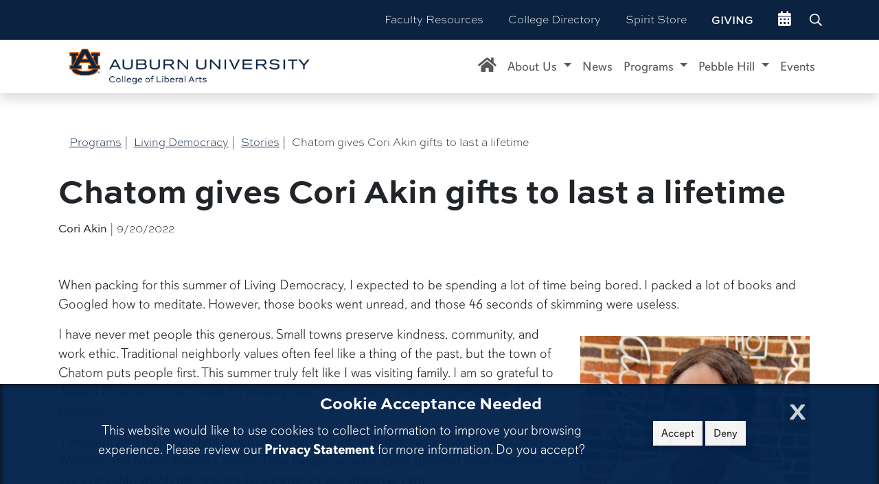

--- FILE ---
content_type: text/html; charset=utf-8
request_url: https://cla.auburn.edu/cah/programs/living-democracy/stories/chatom-gives-cori-akin-gifts-to-last-a-lifetime/
body_size: 12733
content:


<!doctype html>
<html lang="en">
<head>
    <meta http-equiv="content-type" content="text/html; charset=utf-8" />
    <meta http-equiv="X-UA-Compatible" content="IE=edge,chrome=1">
    <meta name="viewport" content="width=device-width, initial-scale=1.0, maximum-scale=2.0, user-scalable=yes">
    <title>Chatom gives Cori Akin gifts to last a lifetime - College of Liberal Arts at Auburn University</title>

    
    <meta property="og:title" content="Chatom gives Cori Akin gifts to last a lifetime" />
    <meta property="og:url" content="https://cla.auburn.edu/cah/programs/living-democracy/stories/chatom-gives-cori-akin-gifts-to-last-a-lifetime/" />
    <meta property="og:type" content="article" />
        <meta property="og:image" content="https://cla.auburn.edu/media/qawnqxf4/4626fb50-b748-4ee5-9f46-fafe91618362_1_105_c.jpeg?anchor=center&amp;mode=crop&amp;width=1200&amp;height=630" />
    <meta property="og:image:alt" content="" />
    <meta property="og:iamge:type" content="image/jpeg" />
    <meta property="og:image:width" content="1200" />
    <meta property="og:image:height" content="628">


    <script type="text/javascript">
!function(T,l,y){var S=T.location,k="script",D="instrumentationKey",C="ingestionendpoint",I="disableExceptionTracking",E="ai.device.",b="toLowerCase",w="crossOrigin",N="POST",e="appInsightsSDK",t=y.name||"appInsights";(y.name||T[e])&&(T[e]=t);var n=T[t]||function(d){var g=!1,f=!1,m={initialize:!0,queue:[],sv:"5",version:2,config:d};function v(e,t){var n={},a="Browser";return n[E+"id"]=a[b](),n[E+"type"]=a,n["ai.operation.name"]=S&&S.pathname||"_unknown_",n["ai.internal.sdkVersion"]="javascript:snippet_"+(m.sv||m.version),{time:function(){var e=new Date;function t(e){var t=""+e;return 1===t.length&&(t="0"+t),t}return e.getUTCFullYear()+"-"+t(1+e.getUTCMonth())+"-"+t(e.getUTCDate())+"T"+t(e.getUTCHours())+":"+t(e.getUTCMinutes())+":"+t(e.getUTCSeconds())+"."+((e.getUTCMilliseconds()/1e3).toFixed(3)+"").slice(2,5)+"Z"}(),iKey:e,name:"Microsoft.ApplicationInsights."+e.replace(/-/g,"")+"."+t,sampleRate:100,tags:n,data:{baseData:{ver:2}}}}var h=d.url||y.src;if(h){function a(e){var t,n,a,i,r,o,s,c,u,p,l;g=!0,m.queue=[],f||(f=!0,t=h,s=function(){var e={},t=d.connectionString;if(t)for(var n=t.split(";"),a=0;a<n.length;a++){var i=n[a].split("=");2===i.length&&(e[i[0][b]()]=i[1])}if(!e[C]){var r=e.endpointsuffix,o=r?e.location:null;e[C]="https://"+(o?o+".":"")+"dc."+(r||"services.visualstudio.com")}return e}(),c=s[D]||d[D]||"",u=s[C],p=u?u+"/v2/track":d.endpointUrl,(l=[]).push((n="SDK LOAD Failure: Failed to load Application Insights SDK script (See stack for details)",a=t,i=p,(o=(r=v(c,"Exception")).data).baseType="ExceptionData",o.baseData.exceptions=[{typeName:"SDKLoadFailed",message:n.replace(/\./g,"-"),hasFullStack:!1,stack:n+"\nSnippet failed to load ["+a+"] -- Telemetry is disabled\nHelp Link: https://go.microsoft.com/fwlink/?linkid=2128109\nHost: "+(S&&S.pathname||"_unknown_")+"\nEndpoint: "+i,parsedStack:[]}],r)),l.push(function(e,t,n,a){var i=v(c,"Message"),r=i.data;r.baseType="MessageData";var o=r.baseData;return o.message='AI (Internal): 99 message:"'+("SDK LOAD Failure: Failed to load Application Insights SDK script (See stack for details) ("+n+")").replace(/\"/g,"")+'"',o.properties={endpoint:a},i}(0,0,t,p)),function(e,t){if(JSON){var n=T.fetch;if(n&&!y.useXhr)n(t,{method:N,body:JSON.stringify(e),mode:"cors"});else if(XMLHttpRequest){var a=new XMLHttpRequest;a.open(N,t),a.setRequestHeader("Content-type","application/json"),a.send(JSON.stringify(e))}}}(l,p))}function i(e,t){f||setTimeout(function(){!t&&m.core||a()},500)}var e=function(){var n=l.createElement(k);n.src=h;var e=y[w];return!e&&""!==e||"undefined"==n[w]||(n[w]=e),n.onload=i,n.onerror=a,n.onreadystatechange=function(e,t){"loaded"!==n.readyState&&"complete"!==n.readyState||i(0,t)},n}();y.ld<0?l.getElementsByTagName("head")[0].appendChild(e):setTimeout(function(){l.getElementsByTagName(k)[0].parentNode.appendChild(e)},y.ld||0)}try{m.cookie=l.cookie}catch(p){}function t(e){for(;e.length;)!function(t){m[t]=function(){var e=arguments;g||m.queue.push(function(){m[t].apply(m,e)})}}(e.pop())}var n="track",r="TrackPage",o="TrackEvent";t([n+"Event",n+"PageView",n+"Exception",n+"Trace",n+"DependencyData",n+"Metric",n+"PageViewPerformance","start"+r,"stop"+r,"start"+o,"stop"+o,"addTelemetryInitializer","setAuthenticatedUserContext","clearAuthenticatedUserContext","flush"]),m.SeverityLevel={Verbose:0,Information:1,Warning:2,Error:3,Critical:4};var s=(d.extensionConfig||{}).ApplicationInsightsAnalytics||{};if(!0!==d[I]&&!0!==s[I]){var c="onerror";t(["_"+c]);var u=T[c];T[c]=function(e,t,n,a,i){var r=u&&u(e,t,n,a,i);return!0!==r&&m["_"+c]({message:e,url:t,lineNumber:n,columnNumber:a,error:i}),r},d.autoExceptionInstrumented=!0}return m}(y.cfg);function a(){y.onInit&&y.onInit(n)}(T[t]=n).queue&&0===n.queue.length?(n.queue.push(a),n.trackPageView({})):a()}(window,document,{
src: "https://js.monitor.azure.com/scripts/b/ai.2.min.js", // The SDK URL Source
// name: "appInsights", // Global SDK Instance name defaults to "appInsights" when not supplied
// ld: 0, // Defines the load delay (in ms) before attempting to load the sdk. -1 = block page load and add to head. (default) = 0ms load after timeout,
// useXhr: 1, // Use XHR instead of fetch to report failures (if available),
crossOrigin: "anonymous", // When supplied this will add the provided value as the cross origin attribute on the script tag
// onInit: null, // Once the application insights instance has loaded and initialized this callback function will be called with 1 argument -- the sdk instance (DO NOT ADD anything to the sdk.queue -- As they won't get called)
cfg: { // Application Insights Configuration
    instrumentationKey: "ffab32b2-cd4f-4e63-bd36-e703df35d30f"
}});
</script>
    <!-- Google tag (gtag.js) GA4-->
<script async src="https://www.googletagmanager.com/gtag/js?id=G-7KCQR1PLF6"></script>
<script>
    window.dataLayer = window.dataLayer || [];
    function gtag() { dataLayer.push(arguments); }
    gtag('js', new Date());

    gtag('config', 'G-7KCQR1PLF6');
</script>
<!-- Global site tag (gtag.js) - Google Analytics -->
<script async src="https://www.googletagmanager.com/gtag/js?id=UA-33857821-1"></script>
<script>
    window.dataLayer = window.dataLayer || [];
    function gtag() { dataLayer.push(arguments); }
    gtag('js', new Date());

    gtag('config', 'UA-33857821-1');

</script>
<!-- Facebook Pixel Code -->
<script>
    !function (f, b, e, v, n, t, s) {
        if (f.fbq) return; n = f.fbq = function () {
            n.callMethod ?
                n.callMethod.apply(n, arguments) : n.queue.push(arguments)
        };
        if (!f._fbq) f._fbq = n; n.push = n; n.loaded = !0; n.version = '2.0';
        n.queue = []; t = b.createElement(e); t.async = !0;
        t.src = v; s = b.getElementsByTagName(e)[0];
        s.parentNode.insertBefore(t, s)
    }(window, document, 'script',
        'https://connect.facebook.net/en_US/fbevents.js');
    fbq('init', '820382235223222');
    fbq('track', 'PageView');
</script>
<noscript>
    <img height="1" width="1" style="display:none"
         src="https://www.facebook.com/tr?id=820382235223222&ev=PageView&noscript=1" />
</noscript>
<!-- End Facebook Pixel Code -->

    <link rel="stylesheet" href="/css/custom.css" />

<link rel="stylesheet" href="/css/vendor/animatedheadline/style.css" />
<link rel="stylesheet" href="https://use.typekit.net/rpy3gvl.css">
<link href="https://fonts.googleapis.com/css2?family=Roboto:ital,wght@0,100;0,300;0,400;0,500;0,700;0,900;1,100;1,300;1,400;1,500;1,700;1,900&display=swap" rel="stylesheet">
<link rel="stylesheet" href="https://stackpath.bootstrapcdn.com/font-awesome/4.7.0/css/font-awesome.min.css">
<link rel="stylesheet" href="/css/site.css"  />
<link rel="stylesheet" href=https://unpkg.com/aos@next/dist/aos.css />
<link rel="stylesheet" href="/css/vendor/text-hover/text_hover.css" />

    <!--<link rel="stylesheet" href="/Scripts/bootstrap.js" />-->
<!--<script src="/Scripts/site.js" />-->
<script src="https://code.jquery.com/jquery-3.4.1.js"
        integrity="sha256-WpOohJOqMqqyKL9FccASB9O0KwACQJpFTUBLTYOVvVU="
        crossorigin="anonymous"></script>
<script src="https://cdn.jsdelivr.net/npm/popper.js@1.16.0/dist/umd/popper.min.js" integrity="sha384-Q6E9RHvbIyZFJoft+2mJbHaEWldlvI9IOYy5n3zV9zzTtmI3UksdQRVvoxMfooAo" crossorigin="anonymous"></script>
<script src="https://stackpath.bootstrapcdn.com/bootstrap/4.4.1/js/bootstrap.min.js" integrity="sha384-wfSDF2E50Y2D1uUdj0O3uMBJnjuUD4Ih7YwaYd1iqfktj0Uod8GCExl3Og8ifwB6" crossorigin="anonymous"></script>
<script src="https://ajax.aspnetcdn.com/ajax/jquery.validate/1.13.1/jquery.validate.min.js"></script>
<script src="https://ajax.aspnetcdn.com/ajax/mvc/5.2.3/jquery.validate.unobtrusive.min.js"></script>

<script src="https://use.fontawesome.com/26619be017.js"></script>
<script src="/Scripts/vendor/animatedheadline/modernizr.js"></script>
<script src="/Scripts/vendor/animatedheadline/main.js"></script>

<script src="//cdnjs.cloudflare.com/ajax/libs/list.js/1.5.0/list.min.js"></script>
<script src="https://cdn.jsdelivr.net/jquery.mixitup/latest/jquery.mixitup.min.js"></script>
<script src="https://kit.fontawesome.com/ad8852beb9.js" crossorigin="anonymous"></script>
<script src="/Scripts/gdpr.js"></script>
<!-- Place the following Initializer Script just before the closing body tag on your webpage. -->
<script async src="https://mobi.visitdays.com/assets/snippet/assets/main.bundle.js" data-mobi-hide-default-button></script>
<!-- The script tag should live in the head of your page if at all possible -->
<script type="text/javascript" async src="https://play.vidyard.com/embed/v4.js"></script>
<script async="async" defer="defer" src="https://www.youvisit.com/tour/Embed/js3"></script>
<script type="text/javascript">
    (function (c, l, a, r, i, t, y) {
        c[a] = c[a] || function () { (c[a].q = c[a].q || []).push(arguments) };
        t = l.createElement(r); t.async = 1; t.src = "https://www.clarity.ms/tag/" + i;
        y = l.getElementsByTagName(r)[0]; y.parentNode.insertBefore(t, y);
    })(window, document, "clarity", "script", "r4ktsenlyp");
</script>
    
    <style>
        #dept-jumbo {
            background-image: url('http://www.fillmurray.com/1920/600');
            background-position: center;
            background-repeat: no-repeat;
            background-size: cover;
            height: 40vh;
            display: flex;
            justify-content: flex-end;
            flex-direction: column;
            box-shadow: inset 0 0 0 1000px rgba(0,0,0,.5);
        }

        #news-article p {
            line-height: 1.4em;
        }

        .pstyle p {
            font-size: 1.2em;
            line-height: 1.2em;
        }

        hr {
            border-color: #cc4e0b;
        }

        #news-article p {
            font-size: 1.25em;
        }

        @media (min-width: 768px) {
            .related-columns {
                column-count: 2;
            }

                .related-columns li {
                    page-break-inside: avoid;
                }
        }

        #main-content a {
            color: #0b2341 !important;
            text-decoration: underline;
        }

            #main-content a:hover {
                color: #cc4e0b !important;
            }

        .embed-container {
            position: relative;
            padding-bottom: 56.25%;
            height: 0;
            overflow: hidden;
            max-width: 100%;
        }

            .embed-container iframe, .embed-container object, .embed-container embed {
                position: absolute;
                top: 0;
                left: 0;
                width: 100%;
                height: 100%;
            }
    </style>


    <META HTTP-EQUIV="Content-type" CONTENT="text/html; charset=UTF-8">
    <!--<script src="https://www.google.com/recaptcha/api.js"></script>-->
    <!--<script>-->
    <!--    function timestamp() { var response = document.getElementById("g-recaptcha-response"); if (response == null || response.value.trim() == "") {var elems = JSON.parse(document.getElementsByName("captcha_settings")[0].value);elems["ts"] = JSON.stringify(new Date().getTime());document.getElementsByName("captcha_settings")[0].value = JSON.stringify(elems); } } setInterval(timestamp, 500); -->
    <!--</script>-->

</head>

<body>
    <!-- Google Tag Manager (noscript) -->
    <noscript>
        <iframe src="https://www.googletagmanager.com/ns.html?id=GTM-5SRSWZK"
                height="0" width="0" style="display:none;visibility:hidden"></iframe>
    </noscript>
    <!-- End Google Tag Manager (noscript) -->

    <div class="container-fluid px-0">
    <div id="gdpr" class="content_row" style="display:none;">
        <div class="container">
            <div class="alert" role="alert" aria-atomic="true">
                <button type="button" class="close" data-dismiss="alert" aria-label="Close Cookie Acceptance" style="font-size: 2.7rem;"><span aria-hidden="true">x</span></button>
                <h4 class="text-center" style="color: #fff">Cookie Acceptance Needed</h4>
                <div class="row">
                    <div class="col-md-9">
                        <p style="font-size: 1.25rem;">This website would like to use cookies to collect information to improve your browsing experience. Please review our <a href="http://www.auburn.edu/privacy" style="font-weight: bold;">Privacy Statement</a> for more information.  Do you accept?</p>
                    </div>
                    <div class="col-md-3 text-center">
                        <p><button class="btn btn-light" id="cookieAccept">Accept</button> <button class="btn btn-light" id="cookieDeny">Deny</button></p>
                    </div>
                </div>
            </div>
        </div>
    </div>
</div>

    
    
<div id="skipnav">
    <a href="#main-content">Skip to main content</a>
</div>
    


<section id="global-nav">
    <nav class="navbar navbar-expand-lg navbar-dark bg-dark" id="globalNav" role="navigation">
        <div class="container p-0">
            <div class="d-flex flex-row d-lg-none">
                <a class="navbar-brand" href="/" aria-label="College of Liberal Arts Home">
                    <img src="/media/40vavoxc/cla_informal_h_onecolor_white.png" height="75" class="d-inline-block align-top" alt="Auburn College of Liberal Arts Logo">
                </a>
                <button class="navbar-toggler d-inline-block mr-auto" type="button" data-toggle="collapse" data-target="#globalNavbarContent" aria-controls="globalNavbarContent" aria-expanded="false" aria-label="Toggle global navigation">
                    <span class="navbar-toggler-icon"></span>
                    
                </button>
            </div>

            <div class="collapse navbar-collapse" id="globalNavbarContent">


                <ul class="navbar-nav ml-auto align-middle">
                        <li class="nav-item">
                            <a class="nav-link" href="https://cla.auburn.edu/faculty-resources/">Faculty Resources</a>
                        </li>
                    <li class="nav-item">
                        <a class="nav-link" href="/Directory">College Directory</a>
                    </li>

                    <li class="nav-item">
                        <a class="nav-link" href="https://scarletandgoldshop.com/collections/auburn-college-of-liberal-arts">Spirit Store</a>
                    </li>
                        <li class="nav-item">
                            <a class="nav-link" href="https://cla.auburn.edu/advancement/" style="text-transform:uppercase;font-weight: 700;">Giving</a>
                        </li>
                                            <li class="nav-item">
                            <a class="nav-link" href="/events/" aria-label="events site"><i class="fas fa-calendar-alt fa-lg" aria-hidden="true" title="Go to events site"></i></a>
                        </li>
                    
                </ul>
                

                <form id="demo-2" action="https://clasearch.auburn.edu/s/search.html" method="get" target="_blank">
                    <input type="search" placeholder="Search AU..." accesskey="q" id="q" name="query" aria-label="Search Auburn site">
                    <input type="hidden" name="collection" value="19546~sp-auburn-search">
                </form>

            </div>
        </div>
    </nav>
</section>
    



<section class="sticky" id="local-nav">
    <nav class="navbar navbar-expand-lg navbar-light bg-white shadow" id="localNav" role="navigation">
        <div class="container">
            <a class="navbar-brand" href="/" aria-label="College of Liberal Arts Home">

            </a>
            <button class="navbar-toggler" type="button" data-toggle="collapse" data-target="#localNavbarContent" aria-controls="localNavbarContent" aria-expanded="false" aria-label="Toggle local navigation">
                
                <i class=" navtoggle far fa-bars" style="color: #0b2341;"></i>
            </button>

            <div class="collapse navbar-collapse sticky" id="localNavbarContent">
                <a class="navbar-brand d-none d-lg-block" href="/">
                    <img src="/media/kaobxzaa/cla_formal_h_fullcolor.png" width="350" class="d-inline-block align-top" alt="Auburn College of Liberal Arts Logo">
                </a>
                <ul class="navbar-nav ml-auto">
                    <li class="nav-item">
                        <a class="nav-link" href="/cah/" aria-label="Caroline Marshall Draughon Center for the Arts & Humanities Home"><i class="fas fa-home"></i></a>
                    </li>

                    <li class="nav-item dropdown position-static">
                        <a class="nav-link dropdown-toggle" href="#" id="about" role="button" data-toggle="dropdown" aria-haspopup="true" aria-expanded="false">
                            About Us
                        </a>
                        <div class="dropdown-menu mt-0 w-100 py-5 px-3" aria-labelledby="academics">
                            <a class="dropdown-item" href="/cah/about-us/">About</a>
                            <a class="dropdown-item" href="/cah/about-us/staff/">Staff</a>
                            <a class="dropdown-item" href="/cah/about-us/caroline-marshall-draughon/">Caroline Marshall Draughon</a>
                            <a class="dropdown-item" href="/cah/about-us/faculty-advisors/">Faculty Advisors</a>
                            <!--<a class="dropdown-item" href="/cah/programs/breeden-eminent-scholar/">Breeden Eminent Scholar</a>-->
                            <a class="dropdown-item" href="/cah/about-us/directions/">Directions</a>
                            <a class="dropdown-item" href="/cah/about-us/contact-us/">Contact Us</a>
                        </div>
                    </li>
                    <li class="nav-item">
                        <a class="nav-link" href="/cah/news/">News</a>
                    </li>
                    <li class="nav-item dropdown position-static">
                        <a class="nav-link dropdown-toggle" href="#" id="programs" role="button" data-toggle="dropdown" aria-haspopup="true" aria-expanded="false">
                            Programs
                        </a>
                        <div class="dropdown-menu mt-0 w-100 py-5 px-3" aria-labelledby="academics">
                            <a class="dropdown-item" href="/cah/programs/alabama-historical-association/">Alabama Historical Association</a>
                            <!--<a class="dropdown-item" href="/cah/programs/breeden-eminent-scholar/">Breeden Eminent Scholar</a>-->
                            <a class="dropdown-item" href="/cah/programs/draughon-seminars-in-state-local-history/">Draughon Seminars in State & Local History</a>
                            <a class="dropdown-item" href="/cah/programs/flynt-graduate-award/">Flynt Graduate Award</a>
                            <a class="dropdown-item" href="/cah/programs/hitchcock-graduate-award/">Hitchcock Graduate Award</a>
                            <!--<a class="dropdown-item" href="/cah/programs/the-harry-m-philpott-endowment-for-the-humanities-grant-program/">Philpott Humanities Grant Program</a>-->
                            <a class="dropdown-item" href="/cah/programs/third-thursday-poetry-series/">Third Thursday Poetry Series</a>
                        </div>
                    </li>
                    <li class="nav-item dropdown position-static">
                        <a class="nav-link dropdown-toggle" href="#" id="pebble" role="button" data-toggle="dropdown" aria-haspopup="true" aria-expanded="false">
                            Pebble Hill
                        </a>
                        <div class="dropdown-menu mt-0 w-100 py-5 px-3" aria-labelledby="academics">
                            <a class="dropdown-item" href="/cah/pebble-hill/">About</a>
                            <a class="dropdown-item" href="/cah/pebble-hill/history-of-pebble-hill/">History of Pebble Hill</a>
                            <a class="dropdown-item" href="https://my.matterport.com/show/?m=g7dppkiJq8K">Virtual Tour</a>
                            <a class="dropdown-item" href="https://cmdcah.wixsite.com/teachingpebblehill">Teaching Pebble Hill</a>
                            <a class="dropdown-item" href="https://secure.touchnet.net/C20021_ustores/web/store_main.jsp?STOREID=247">Pebble Hill Gift Shop</a>
                            <a class="dropdown-item" href="/cah/pebble-hill/facility-rental/"><strong>Facility Rental</strong></a>
                        </div>
                    </li>
                    <li class="nav-item">
                        <a class="nav-link" href="/cah/events/">Events</a>
                    </li>

                </ul>
            </div>
        </div>
    </nav>
</section>



    





<section id="main-content">
    <div class="container">
        <div class="row pt-5" id="news-article">
            <div class="col-12">
                <ul class="breadcrumb">
    
            <li><a href="/cah/programs/">Programs</a> <span class="divider">| &nbsp;</span></li>
            <li><a href="/cah/programs/living-democracy/">Living Democracy</a> <span class="divider">| &nbsp;</span></li>
            <li><a href="/cah/programs/living-democracy/stories/">Stories</a> <span class="divider">| &nbsp;</span></li>

    
    <li class="active">Chatom gives Cori Akin gifts to last a lifetime</li>
</ul>
                <h1>Chatom gives Cori Akin gifts to last a lifetime</h1>
                <div class="byline py-2">
                        <span class="author">Cori Akin</span> |
                    9/20/2022
                </div>

                <p class="py-3">
                    <p>When packing for this summer of Living Democracy, I expected to be spending a lot of time being bored. I packed a lot of books and Googled how to meditate. However, those books went unread, and those 46 seconds of skimming were useless. </p>
<figure style="width: 33%; float: right; display: block; margin-left: auto; margin-right: auto;" class="p-3 mb-0">
    <img src="/media/kwqlazpj/cori-akins.jpg" alt="Cori Akin" class="img-fluid" />


</figure>
<p>I have never met people this generous. Small towns preserve kindness, community, and work ethic. Traditional neighborly values often feel like a thing of the past, but the town of Chatom puts people first. This summer truly felt like I was visiting family. I am so grateful to Jessica Ross and Holly Jordan for making sure I had housing and was comfortable this summer. </p>
<p> I enjoyed meeting important community figures such as Robin Paul, Jason Boothe, Nick Williams, and Mayor Harold Crouch. They taught me a lot about different local resources we use every day, which will help me be a better citizen wherever I am. </p>
<p>Having time in a town like Chatom gave me time to reflect and listen. Being as young as I am, I often get so caught up in everything that I have going on in my life that I forget about the simple things. </p>
<p>I realized while at the library how many everyday things I never do like going to the post office or if I’m being honest cooking a real meal. The staff at the library reminded me to be present and to be patient.</p>
<figure style="width: 33%; float: left; display: block; margin-left: auto; margin-right: auto;" class="p-3 mb-0">
    <img src="/media/s4pnznwc/4626fb50-b748-4ee5-9f46-fafe91618362_1_105_c.jpeg" alt="" class="img-fluid" />


</figure>
<p>Being in Chatom helped me think about who I am and a big part of that was Lilly Grove Baptist Church. They instantly made me feel more at home than I have ever felt. I really appreciate them making me feel so included, seen, and loved while I was here, and I couldn’t imagine a better temporary church home.  </p>
<p>This summer for my community project I decided to host a hospitality class that served as a thank you to everyone who helped me this summer. We talked about event planning, charcuterie boards, and mingling. </p>
<p>Networking has been an essential part of my college experience and is a crucial skill to develop. We doubt that we will be in formal settings often, but I have found myself at tables where I need these skills several times. There aren’t many settings to learn these skills, especially as a teenager.</p>
<p>The future of Chatom is bright as their youth prove continuously that they are servant leaders through their volunteering, community engagement, and extracurriculars. I am proud to be inspired by these people this summer and hope that I gave them even a small piece of everything they gave me. </p>
<p> </p>
                </p>

                <p class="pb-3">
                    Tags:
                        <a href="../?category=chatom">Chatom</a>
                </p>
            </div>

        </div>


            <h2 style="text-transform: uppercase;">
                Related Articles
            </h2>
            <hr>
            <div class="row pb-5" id="related">
                <div class="col-md">
                    <ul class="list-unstyled py-3 related-columns">

                            <li class="media py-3 px-3">
                                    <div class="media-body">
                                        <a href="/cah/programs/living-democracy/stories/check-out-books-blood-pressure-at-this-library/"><h5>Check out books, blood pressure at this library</h5></a>
                                    </div>
                                </li>
                            <li class="media py-3 px-3">
                                    <div class="media-body">
                                        <a href="/cah/programs/living-democracy/stories/resource-center-fills-gaps-with-support-for-mothers/"><h5>Resource center fills gaps with support for mothers</h5></a>
                                    </div>
                                </li>
                            <li class="media py-3 px-3">
                                    <div class="media-body">
                                        <a href="/cah/programs/living-democracy/stories/hicks-wins-dyw-contest/"><h5>Hicks wins DYW contest</h5></a>
                                    </div>
                                </li>
                            <li class="media py-3 px-3">
                                    <div class="media-body">
                                        <a href="/cah/programs/living-democracy/stories/youth-can-check-out-job-opportunities-at-washington-county-public-library/"><h5>Youth can check out job opportunities at Washington County Public Library</h5></a>
                                    </div>
                                </li>
                            <li class="media py-3 px-3">
                                    <div class="media-body">
                                        <a href="/cah/programs/living-democracy/stories/civic-duty-energizes-chatom-poll-workers/"><h5>Civic duty energizes Chatom poll workers</h5></a>
                                    </div>
                                </li>
                            <li class="media py-3 px-3">
                                    <div class="media-body">
                                        <a href="/cah/programs/living-democracy/stories/chatom-works-together-to-support-child-nutrition/"><h5>Chatom works together to support child nutrition</h5></a>
                                    </div>
                                </li>


                    </ul>
                </div>
            </div>
    </div>
</section>



    




<div class="container-fluid" style="background-color: #0b2341 !important;color: white;" role="contentinfo">
    <div class="container">
        <footer>
            <div class="row">
                <div class="col-md-4" style="padding: 30px;">
                    <div class="row pb-3 text-center">
<div class="col">
                                <a href="https://www.facebook.com/pages/Auburn-Universitys-Living-Democracy/380452381999228" target="_blank" aria-label="Collge of Liberal Arts on Facebook"><i class="fab fa-facebook-f fa-2x" title="CLA Facebook"></i></a>
                            </div>








                    </div>
                    <div class="row text-center">
                        <div class="col">
                            <a href="/"><img src="/media/sqhmmzbo/cla_informal_v_white_orange.png" width="75%" alt="Auburn University College of Liberal Arts home" /></a>
                        </div>
                    </div>

                </div>
                <div class="col-md-4" style="padding-top: 30px;">
                    <h3>Contact</h3>

Caroline Marshall Draughon Center for the Arts Humanities, Pebble Hill<br />
                    101 S. Debardeleben Street <br />
                                            Auburn University,
                    AL                    36849-5637<br />
                                            <label for="contact-phone" class="mb-0">Phone:</label><a href="tel:334-844-4903" id="contact-phone"> 334-844-4903 </a><br />
                                                                <label for="contact-email" class="mb-0">Email:</label><a href="mailto:cah@auburn.edu" id="contact-email"> cah@auburn.edu</a><br />

                </div>
                <div class="col-md-4" style="padding-top: 30px;">
                                        <a href="http://www.auburn.edu/">Auburn University</a><br>
                    <a href="http://www.auburn.edu/az">A - Z Index</a><br>
                    <a href="http://www.auburn.edu/accessibility">Accessibility</a><br>
                    <a href="http://auaccess.auburn.edu">AU Access</a><br>
                    <a href="http://www.auburn.edu/main/auweb_campus_directory.html">Auburn People Finder</a><br>
                    <a href="http://www.auburn.edu/map">Map</a><br>
                    <a href="http://www.auburn.edu/privacy">Privacy Statement</a><br>
                    <a href="http://www.auburn.edu/websitefeedback">Website Feedback</a><br>
                    <a href="http://www.auburn.edu/copyright">
                        <div>
                            &copy;
                            <span id="copyright">
                                <script>document.getElementById('copyright').appendChild(document.createTextNode(new Date().getFullYear()))</script>
                            </span>
                            Auburn University
                        </div>
                    </a><br>
                </div>
            </div>
        </footer>
    </div>

</div>

    <script>
        $(function () {
            $('[data-toggle="popover"]').popover()
        })
    </script>
    <script src="https://www.socialintents.com/api/chat/socialintents.1.3.js#2c9fa23c70deaf570170f458c7362dba" async="async"></script>
    



    <script type="text/javascript">_linkedin_partner_id = "1732514"; window._linkedin_data_partner_ids = window._linkedin_data_partner_ids || []; window._linkedin_data_partner_ids.push(_linkedin_partner_id);</script>
    <script type="text/javascript">(function (l) { if (!l) { window.lintrk = function (a, b) { window.lintrk.q.push([a, b]) }; window.lintrk.q = [] } var s = document.getElementsByTagName("script")[0]; var b = document.createElement("script"); b.type = "text/javascript"; b.async = true; b.src = "https://snap.licdn.com/li.lms-analytics/insight.min.js"; s.parentNode.insertBefore(b, s); })(window.lintrk);</script> <noscript> <img height="1" width="1" style="display:none;" alt="" src="https://px.ads.linkedin.com/collect/?pid=1732514&fmt=gif" /> </noscript>
</body>

</html>

--- FILE ---
content_type: text/javascript;charset=UTF-8
request_url: https://www.socialintents.com/api/chat/jsonGetVarsContext.jsp?wid=2c9fa23c70deaf570170f458c7362dba&callback=jsonCallbackchat&_=1768934909814
body_size: 1096
content:
jsonCallbackchat({
    "widgetId":"2c9fa23c70deaf570170f458c7362dba",
    "type":"chat",
    "tabType":"circle",
    "tabLocation":"bottom",
    "tabText":"Chat with us!",
    "tabOfflineText":"Leave a message",
    
    "tabWidth":"250px",
    "marginRight":"10px",
    "marginTop":"120px",
    "urlPattern":"https://cla.auburn.edu/*,https://localhost:44371/*",
    "urlPatternExclude":"",
    "tabColor":"#e87722",
    "offline":"0",
    "f":"h",
    "hide":"1",
    
    "headerTitle":"Live Chat"
    }
)